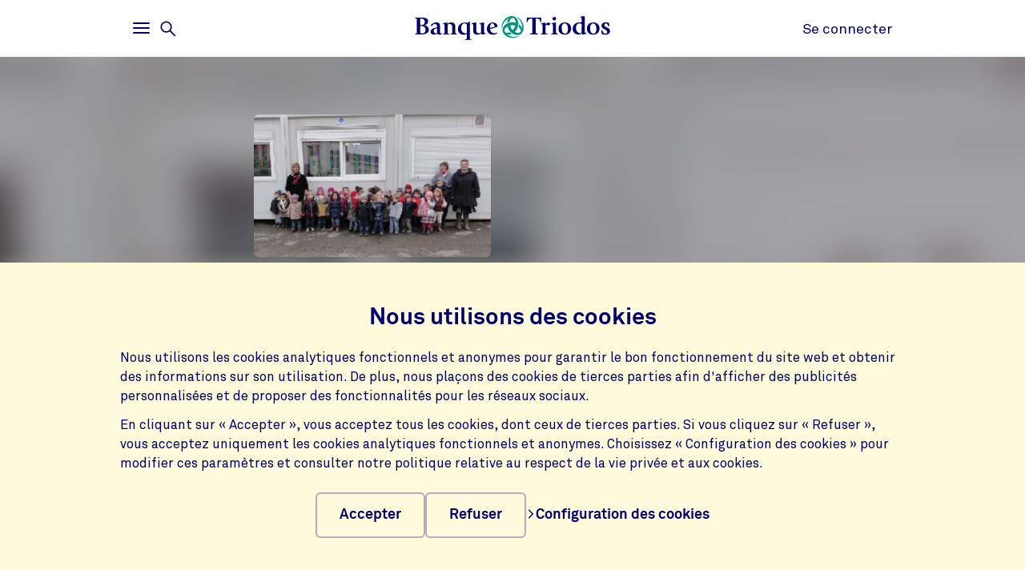

--- FILE ---
content_type: text/html;charset=UTF-8
request_url: https://www.triodos.be/fr/projets/seminaire-de-floreffe
body_size: 4830
content:

<!doctype html><html lang="fr"><head><meta charset="utf-8"><meta name="viewport" content="width=device-width, initial-scale=1.0"><meta name="_csrf_parameter" content="_csrf"/><meta name="_csrf_header" content="X-CSRF-TOKEN"/><meta name="_csrf" content="7769e000-c48c-4097-b6f2-2a4e3ba8089a"/><link rel="stylesheet" media="screen" type="text/css" href="/wro/bundle/main.css?anticache=1769584888846"/><link href="/webfiles/1769584888846/img/favicon.ico" rel="icon"><link rel="stylesheet" href="/wro/bundle/leaflet.css" media="screen" type="text/css"/><style nonce="dbe2b9b4-5174-4541-98bc-2e4df6c1394b">
/*<![CDATA[*/

        @media(max-width: 575px){#projectBlurredBg[data-bg-type='photo']{background-image: url('https://www.triodos.be/fr/project-image?id=88a11558-5856-47b5-9d76-3b621f6f98b0')}}
        #projectImg{background-image: url('https://www.triodos.be/fr/project-image?id=88a11558-5856-47b5-9d76-3b621f6f98b0')}
      
/*]]>*/
</style><title>Séminaire de Floreffe | Banque Triodos</title><meta name="title" content="Séminaire de Floreffe | Banque Triodos"><meta name="smalltitle" content="Séminaire de Floreffe"><meta name="description" content="Le Séminaire de Floreffe est un établissement scolaire catholique important des environs de Namur. Né il y a près de 200 ans, il est installé en grande partie d"><meta name="page-category" content="pc-project"><meta property="og:title" content="Séminaire de Floreffe | Banque Triodos"><meta property="og:description" content="Le Séminaire de Floreffe est un établissement scolaire catholique important des environs de Namur. Né il y a près de 200 ans, il est installé en grande partie d"><meta property="og:image" content="https://www.triodos.be/fr/project-image?id=88a11558-5856-47b5-9d76-3b621f6f98b0"></head><body><section class="cookie-bar" aria-labelledby="cookie__title"><div class="container"><div class="row"><div class="cookie-bar__container col-12"><div class="cookie-bar__wrapper"><h2 class="cookie-bar__title" id="cookie__title">Nous utilisons des cookies</h2><p class="cookie-bar__description">Nous utilisons les cookies analytiques fonctionnels et anonymes pour garantir le bon fonctionnement du site web et obtenir des informations sur son utilisation. De plus, nous plaçons des cookies de tierces parties afin d'afficher des publicités personnalisées et de proposer des fonctionnalités pour les réseaux sociaux.</p><p class="cookie-bar__description">En cliquant sur « Accepter », vous acceptez tous les cookies, dont ceux de tierces parties. Si vous cliquez sur « Refuser », vous acceptez uniquement les cookies analytiques fonctionnels et anonymes. Choisissez « Configuration des cookies » pour modifier ces paramètres et consulter notre politique relative au respect de la vie privée et aux cookies.</p><div class="cookie-bar__button-container"><button class="button cookie-bar__button cookie-bar__button--accept" type="button" data-button-type="accept"> Accepter </button><button class="button cookie-bar__button cookie-bar__button--reject" type="button" data-button-type="reject"> Refuser </button><a class="cookie-bar__button ts-link_w_arrow" href="/fr/parametres-de-vie-privee"><span aria-hidden="true"><svg role="img" viewBox="0 0 20 20" preserveAspectRatio="xMidYMax meet" alt=""><use xlink:href="/webfiles/1769584888846/img/svg/sprite.svg#icon-chevron"></use></svg></span> Configuration des cookies </a></div></div></div></div></div></section><div class="topbar__container"><header class="topbar" role="banner"><div class="skiplinks"><a class="skiplinks__link" href="#main-content">Aller au contenu principal</a><a class="skiplinks__link" href="#btn-mainmenu">Aller à la navigation principale</a></div><div class="container"><div class="row topbar__menu-row"><div class="topbar__link topbar__link--menu"><button class="topbar__button remove-button-styling hamburger hamburger--3dy" id="btn-mainmenu" type="button" aria-controls="main-nav" aria-expanded="false"><span class="hamburger-box"><span class="hamburger-inner"></span></span><span class="topbar__button-text d-md-inline-block"><span class="visuallyhidden openText">Ouvrir</span><span class="closeText">Fermer</span><span class="visuallyhidden typeText">Menu principal</span></span></button><button class="topbar-search-button topbar-search__button remove-button-styling d-none d-md-inline-block" id="btn-mainmenu-search" type="button" aria-controls="main-nav" aria-expanded="false"><svg class="topbar-search-button__icon" aria-hidden="true" role="img" alt="Icône de recherche"><use xlink:href="/webfiles/1769584888846/img/svg/sprite.svg#icon-magnifier-glass"></use></svg><span class="topbar__close-icon"></span><span class="topbar-search__button-text d-none d-md-inline-block"><span class="visuallyhidden openText">Ouvrir</span><span class="closeText">Fermer</span><span class="visuallyhidden typeText">Menu de recherche</span></span></button></div><div class="topbar__logo topbar__logo--icon"><a href="/fr" title="Aller à la page d&#39;accueil"><img class="with-icon full-logo banque-triodos" src="/webfiles/1769584888846/img/svg/logo-banque-triodos.svg" alt="Logo de la Banque Triodos"></a></div><div class="topbar__link topbar__link--contact"><a class="topbar__button" href="https://banking.triodos.be/ib-seam/angularIB?locale=fr-BE" target="_blank"> Se connecter </a></div></div></div></header></div><div class="header-observer"></div><main class="page-main" id="main-content"><article class="kwymg-project project-detail-page"><header><section><div class="kwymg-project__bg-img-container" id="projectBlurredBg" data-bg-type="photo" data-image-src="https://www.triodos.be/fr/project-image?id=88a11558-5856-47b5-9d76-3b621f6f98b0"><svg class="kwymg-project__bg-img" version="1.1" xmlns="http://www.w3.org/2000/svg"><filter id="imgBgBlur"><feGaussianBlur in="SourceGraphic" stdDeviation="25"></feGaussianBlur></filter><image xlink:href="https://www.triodos.be/fr/project-image?id=88a11558-5856-47b5-9d76-3b621f6f98b0" x="-5%" y="-5%" height="110%" width="110%" preserveAspectRatio="xMinYMin slice" filter="url(#imgBgBlur)"></image></svg></div><header class="container kwymg-project__header"><div class="row"><div class="col-12 col-lg-8"><div class="kwymg-project__focus-img-container"><div class="project-img" id="projectImg"></div></div></div></div><div class="row"><div class="col-12 col-lg-8"><h1 class="kwymg-project__name">Séminaire de Floreffe</h1><span class="kwymg-project__locality">Floreffe, Belgique</span><a class="kwymg-project__hyperlink" href="http://www.semflo.be" target="_blank">www.semflo.be</a></div></div></header></section><article class="attributes-container container"><div class="row row-fluid"><div class="col-12 col-lg-8"><div class="kwymg-project__summary-container"><div class="mini-map" id="js-mini-map-1" data-primary-icon-url="/webfiles/1769584888846/img/svg/map-marker.svg" data-secondary-icon-url="/webfiles/1769584888846/img/svg/map-marker-grey.svg" data-environment-url="https://maps.triodos.com" data-markers-api-url="https://www.triodos.be/fr/restservices/project-strip/project/bf0f810e-e3f3-41f6-bcda-de148c1a093d/locations"></div><template class="mini-map-popup" data-ignore-for-site-search="true"><div class="kwymg-map-marker-popup"><div class="kwymg-map-marker-popup__address-info"><div class="kwymg-project__address-line">{{street}} {{houseNumber}}</div><div class="kwymg-project__address-line">{{houseIdentifier}}</div><div class="kwymg-project__address-line">{{locality}}</div><div class="kwymg-project__address-line">{{province}}</div><div class="kwymg-project__address-line">{{country}}</div></div><a class="kwymg-map-marker-popup__info-link" href="https://www.openstreetmap.org/directions?from=&amp;to={{latitude}},{{longitude}}" target="_blank"><span aria-hidden="true"><svg role="img" viewBox="0 0 20 20" preserveAspectRatio="xMidYMax meet" alt=""><use xlink:href="/webfiles/1769584888846/img/svg/sprite.svg#icon-chevron"></use></svg></span> Plus d'infos </a></div></template><div class="visuallyhidden" aria-hidden="true"><div class="kwymg-project__address-line">Rue du Séminaire 7</div><div class="kwymg-project__address-line">Floreffe</div><div class="kwymg-project__address-line">Belgique</div></div><div class="data-table table-full-width kwymg-project__table-container"><div class="data-table__container"><div class="data-table__table"><table><tbody><tr><th scope="row">Unité commerciale cofinancement</th><td>Banque Triodos Belgique</td></tr><tr><th scope="row">Secteur</th><td>Education</td></tr></tbody></table></div></div></p></div></div></div></div></article></header><section class="container kwymg-project__description-container"><div class="row row-fluid"><div class="col-12 col-lg-8"><p>Le Séminaire de Floreffe est un établissement scolaire catholique important des environs de Namur. Né il y a près de 200 ans, il est installé en grande partie dans l'ancienne abbaye de Floreffe. Plus de 1 600 élèves y sont inscrits en sections secondaire, primaire et maternelle, un certain nombre d'entre eux séjournant sur place en internat. Plusieurs bâtiments, notamment les classes maternelles du site Dorlodot, étaient dans un triste état, raison pour laquelle des travaux de rénovation urgents et importants ont démarré en 2012. Ces travaux comprennent la reconstruction d'une façade, l'isolation des toitures, le remplacement du plancher du grenier, d'un toit et des escaliers, la réparation des dégâts causés par l'humidité, la pose de double vitrage en lieu et place du simple vitrage actuel, l'installation d'un nouveau chauffage central, le remplacement des toilettes et l'ajout de nouveaux sanitaires. La Banque Triodos a octroyé un crédit au Séminaire de Floreffe pour ces travaux de rénovation de grande ampleur.</p></div></div></section></article></main><footer id="footer" class="page-footer" role="contentinfo"><div class="container"><div class="row"><div class="col-12 col-sm-6 col-lg-4 page-footer__select"><div class="form__field form__field--select"><label for="page-footer-country" class="form-select-label">Triodos</label><div class="form-select-wrapper form-select-wrapper--dark"><select id="page-footer-country" class="form-select js-navigation-select" tabindex="0"><option value="/fr">triodos.be</option><option value="https://www.triodos.com">triodos.com</option><option value="https://www.triodos.co.uk">triodos.co.uk</option><option value="https://www.triodos.nl">triodos.nl</option><option value="https://www.triodos.fr">triodos.fr</option><option value="https://www.triodos.es">triodos.es</option><option value="https://www.triodos.de">triodos.de</option><option value="https://www.triodos-im.com">triodos-im.com</option></select><svg role="img" aria-hidden="true" viewBox="0 0 20 20" preserveAspectRatio="xMidYMax meet"><use xlink:href="/webfiles/1769584888846/img/svg/sprite.svg#icon-chevron"></use></svg></div></div></div><div class="col-12 col-sm-6 col-lg-3 offset-lg-5 page-footer__select"><div class="form__field form__field--select"><label for="page-footer-language" class="form-select-label">Modifier la langue du site</label><div class="form-select-wrapper form-select-wrapper--dark"><select id="page-footer-language" class="form-select js-navigation-select" tabindex="0" data-cookie-name="language" data-cookie-expires="365d"><option value="nl_BE_tbbe0%26hide-warning-preferred-language-unavailable%3D0">Nederlands</option><option value="fr_BE_tbbe0%26hide-warning-preferred-language-unavailable%3D0" selected>Français</option></select><svg role="img" aria-hidden="true" viewBox="0 0 20 20" preserveAspectRatio="xMidYMax meet"><use xlink:href="/webfiles/1769584888846/img/svg/sprite.svg#icon-chevron"></use></svg></div></div></div></div><div class="row"><div class="col col-12 col-lg-5"><nav class="page-footer-social-media"><span class="nav-title">Suivez-nous sur</span><ul class="page-footer-social-media__list"><li class="page-footer-social-media__list-item"><a class="page-footer-social-media__item" href="https://www.facebook.com/triodos.be" target="_blank" title="Facebook"><svg aria-hidden="true" role="img" alt=""><use xlink:href="/webfiles/1769584888846/img/svg/sprite.svg#social-icon-facebook"></use></svg><span class="sr-only">Facebook</span></a></li><li class="page-footer-social-media__list-item"><a class="page-footer-social-media__item" href="https://www.instagram.com/banquetriodos/" target="_blank" title="Instagram"><svg aria-hidden="true" role="img" alt=""><use xlink:href="/webfiles/1769584888846/img/svg/sprite.svg#social-icon-instagram"></use></svg><span class="sr-only">Instagram</span></a></li><li class="page-footer-social-media__list-item"><a class="page-footer-social-media__item" href="https://www.linkedin.com/company/triodos-bank/" target="_blank" title="LinkedIn"><svg aria-hidden="true" role="img" alt=""><use xlink:href="/webfiles/1769584888846/img/svg/sprite.svg#social-icon-linkedin"></use></svg><span class="sr-only">LinkedIn</span></a></li></ul></nav></div><div class="col col-12 col-lg-7"><nav class="page-footer-other"><ul class="page-footer-other__list"><li class="page-footer-other__list-item"><a class="page-footer-other__link ts-link_w_arrow ts-link_w_arrow--inverted" href="/fr/informations-juridiques" title="Mentions légales"><span aria-hidden="true"><svg role="img" viewBox="0 0 20 20" preserveAspectRatio="xMidYMax meet" alt=""><use xlink:href="/webfiles/1769584888846/img/svg/sprite.svg#icon-chevron"></use></svg></span> Mentions légales </a></li><li class="page-footer-other__list-item"><a class="page-footer-other__link ts-link_w_arrow ts-link_w_arrow--inverted" href="https://www.triodos.be/fr/downloads/conditions-generales-a-partir-du-20022023?id=da6d3f070b54" title="Conditions générales"><span aria-hidden="true"><svg role="img" viewBox="0 0 20 20" preserveAspectRatio="xMidYMax meet" alt=""><use xlink:href="/webfiles/1769584888846/img/svg/sprite.svg#icon-chevron"></use></svg></span> Conditions générales </a></li><li class="page-footer-other__list-item"><a class="page-footer-other__link ts-link_w_arrow ts-link_w_arrow--inverted" href="/fr/confidentialite-et-cookies" title="Vie privée et cookies"><span aria-hidden="true"><svg role="img" viewBox="0 0 20 20" preserveAspectRatio="xMidYMax meet" alt=""><use xlink:href="/webfiles/1769584888846/img/svg/sprite.svg#icon-chevron"></use></svg></span> Vie privée et cookies </a></li></ul></nav></div></div></div></footer><nav class="page-navigation" role="navigation"><div class="page-navigation-menu page-navigation-menu--main" id="main-nav"><div class="page-navigation-menu__search animate-down"><div class="container"><div class="row"><div class="col-12"><form class="position-relative" action="/fr/recherche" method="get" data-search-responsive-suggested><div class="navigation-search-input form__field search-field"><input class="form__input form__field--rounded-text" type="text" placeholder="Rechercher sur tout le site" aria-label="Chercher" name="q" autocomplete="off" minlength="2" required><button class="form__input search-field-submit-button" type="submit"><span class="sr-only">Rechercher</span><svg class="search-field-submit-button-icon" aria-hidden="true" role="img" alt="Icône de recherche"><use xlink:href="/webfiles/1769584888846/img/svg/sprite.svg#icon-magnifier-glass"></use></svg></button></div><div class="navigation-search-responsive-suggested" role="region" aria-live="polite"><ul class="reset-list navigation-search-responsive-suggested__list" id="suggestions"><script type="text/x-tmpl-mustache" class="mustache-template" data-url="https://www.triodos.be/fr/restservices/suggest" data-type="local">
  <li class="navigation-search-responsive-suggested__list-item">
    <a class="d-flex justify-content-between navigation-search-suggestion" href="{{ url }}" title="{{ text }}">'{{{ text }}}'</a>
  </li>
                  </script></ul><hr class="navigation-search-responsive-suggested__divider"><ul class="reset-list navigation-search-responsive-suggested__list d-none d-lg-block" id="hits"><script type="text/x-tmpl-mustache" class="mustache-template" data-url="https://www.triodos.be/fr/restservices/suggest" data-type="local">
  <li class="navigation-search-responsive-suggested__list-item">
    <a class="d-flex justify-content-between navigation-search-suggestion" href="{{ url }}" title="{{ titleRaw }}">
      {{#title}}
        <p class="navigation-search-suggestion__title">{{{ title }}}{{#sizeText.length}}{{ sizeText }}{{/sizeText.length}}</p>
      {{/title}}
      {{^title}}
        <p class="navigation-search-suggestion__title">{{{ url }}}</p>
      {{/title}}
      <span class="navigation-search-suggestion__category">{{ page-category }}</span>
    </a>
  </li>
                  </script></ul></div></form></div></div></div></div><div class="page-navigation-menu__lists animate-down"><div class="container"><div class="row"><div class="col-12 col-sm-6 col-lg-3"><div class="page-navigation-list"><h2 class="page-navigation-menu__title visuallyhidden">Main</h2><ul class="list--chevron-links page-navigation-menu__list"><li><a class="highlighted-link" href="/fr/aide-et-contact"><span aria-hidden="true"><svg role="img" viewBox="0 0 20 20" preserveAspectRatio="xMidYMax meet" alt=""><use xlink:href="/webfiles/1769584888846/img/svg/sprite.svg#icon-chevron"></use></svg></span> Aide et contact </a></li><li><a class="highlighted-link" href="/fr/a-propos-de-triodos"><span aria-hidden="true"><svg role="img" viewBox="0 0 20 20" preserveAspectRatio="xMidYMax meet" alt=""><use xlink:href="/webfiles/1769584888846/img/svg/sprite.svg#icon-chevron"></use></svg></span> À propos de Triodos </a></li><li><a class="highlighted-link" href="/fr/vigilance-fraude"><span aria-hidden="true"><svg role="img" viewBox="0 0 20 20" preserveAspectRatio="xMidYMax meet" alt=""><use xlink:href="/webfiles/1769584888846/img/svg/sprite.svg#icon-chevron"></use></svg></span> Éviter la fraude </a></li><li><a class="highlighted-link" href="/fr/jobs"><span aria-hidden="true"><svg role="img" viewBox="0 0 20 20" preserveAspectRatio="xMidYMax meet" alt=""><use xlink:href="/webfiles/1769584888846/img/svg/sprite.svg#icon-chevron"></use></svg></span> Travailler à la Banque Triodos </a></li></ul></div></div><div class="col-12 col-sm-6 col-lg-3"><div class="page-navigation-list"><h3 class="page-navigation-menu__title">Triodos pour</h3><ul class="list--lines list--chevron-links page-navigation-menu__list"><li><a class="" href="/fr/particuliers"><span aria-hidden="true"><svg role="img" viewBox="0 0 20 20" preserveAspectRatio="xMidYMax meet" alt=""><use xlink:href="/webfiles/1769584888846/img/svg/sprite.svg#icon-chevron"></use></svg></span> Particuliers </a></li><li><a class="" href="/fr/professionnels"><span aria-hidden="true"><svg role="img" viewBox="0 0 20 20" preserveAspectRatio="xMidYMax meet" alt=""><use xlink:href="/webfiles/1769584888846/img/svg/sprite.svg#icon-chevron"></use></svg></span> Professionnels </a></li><li><a class="" href="/fr/social-profit"><span aria-hidden="true"><svg role="img" viewBox="0 0 20 20" preserveAspectRatio="xMidYMax meet" alt=""><use xlink:href="/webfiles/1769584888846/img/svg/sprite.svg#icon-chevron"></use></svg></span> Social Profit </a></li><li><a class="" href="/fr/investir/certificats-d-actions"><span aria-hidden="true"><svg role="img" viewBox="0 0 20 20" preserveAspectRatio="xMidYMax meet" alt=""><use xlink:href="/webfiles/1769584888846/img/svg/sprite.svg#icon-chevron"></use></svg></span> Les certificats d&#39;actions </a></li></ul></div></div><div class="col-12 col-sm-6 col-lg-3"><div class="page-navigation-list"><h3 class="page-navigation-menu__title">Je souhaite</h3><ul class="list--lines list--chevron-links page-navigation-menu__list"><li><a class="" href="/fr/epargner"><span aria-hidden="true"><svg role="img" viewBox="0 0 20 20" preserveAspectRatio="xMidYMax meet" alt=""><use xlink:href="/webfiles/1769584888846/img/svg/sprite.svg#icon-chevron"></use></svg></span> Épargner </a></li><li><a class="" href="/fr/investir"><span aria-hidden="true"><svg role="img" viewBox="0 0 20 20" preserveAspectRatio="xMidYMax meet" alt=""><use xlink:href="/webfiles/1769584888846/img/svg/sprite.svg#icon-chevron"></use></svg></span> Investir </a></li><li><a class="" href="/fr/compte-a-vue-business"><span aria-hidden="true"><svg role="img" viewBox="0 0 20 20" preserveAspectRatio="xMidYMax meet" alt=""><use xlink:href="/webfiles/1769584888846/img/svg/sprite.svg#icon-chevron"></use></svg></span> Payer et être payé </a></li><li><a class="" href="/fr/gestion-de-patrimoine"><span aria-hidden="true"><svg role="img" viewBox="0 0 20 20" preserveAspectRatio="xMidYMax meet" alt=""><use xlink:href="/webfiles/1769584888846/img/svg/sprite.svg#icon-chevron"></use></svg></span> Développer mon patrimoine </a></li><li><a class="" href="/fr/credit-professionnel"><span aria-hidden="true"><svg role="img" viewBox="0 0 20 20" preserveAspectRatio="xMidYMax meet" alt=""><use xlink:href="/webfiles/1769584888846/img/svg/sprite.svg#icon-chevron"></use></svg></span> Financer mon activité </a></li></ul></div></div><div class="col-12 col-sm-6 col-lg-3"><div class="page-navigation-list"><h3 class="page-navigation-menu__title">Notre impact</h3><ul class="list--lines list--chevron-links page-navigation-menu__list"><li><a class="" href="/fr/a-quoi-sert-votre-argent"><span aria-hidden="true"><svg role="img" viewBox="0 0 20 20" preserveAspectRatio="xMidYMax meet" alt=""><use xlink:href="/webfiles/1769584888846/img/svg/sprite.svg#icon-chevron"></use></svg></span> À quoi sert votre argent </a></li><li><a class="" href="/fr/investir/rapports-impact"><span aria-hidden="true"><svg role="img" viewBox="0 0 20 20" preserveAspectRatio="xMidYMax meet" alt=""><use xlink:href="/webfiles/1769584888846/img/svg/sprite.svg#icon-chevron"></use></svg></span> Rapports d&#39;impact </a></li><li><a class="" href="/fr/actualite"><span aria-hidden="true"><svg role="img" viewBox="0 0 20 20" preserveAspectRatio="xMidYMax meet" alt=""><use xlink:href="/webfiles/1769584888846/img/svg/sprite.svg#icon-chevron"></use></svg></span> Actualités </a></li><li><a class="" href="/fr/secteurs-d-action"><span aria-hidden="true"><svg role="img" viewBox="0 0 20 20" preserveAspectRatio="xMidYMax meet" alt=""><use xlink:href="/webfiles/1769584888846/img/svg/sprite.svg#icon-chevron"></use></svg></span> Nos secteurs d&#39;action </a></li><li><a class="" href="https://www.annual-report-triodos.com" target="_blank"><span aria-hidden="true"><svg role="img" viewBox="0 0 20 20" preserveAspectRatio="xMidYMax meet" alt=""><use xlink:href="/webfiles/1769584888846/img/svg/sprite.svg#icon-chevron"></use></svg></span> Rapport annuel </a></li><li><a class="" href="/fr/foundation"><span aria-hidden="true"><svg role="img" viewBox="0 0 20 20" preserveAspectRatio="xMidYMax meet" alt=""><use xlink:href="/webfiles/1769584888846/img/svg/sprite.svg#icon-chevron"></use></svg></span> Triodos Foundation </a></li></ul></div></div></div></div></div><div class="page-navigation-menu__foot animate-down"><div class="container no-justified-rows"><ul class="row page-navigation-menu-foot__list reset-list"><li class="page-navigation-menu-foot__list-item col-12 col-sm-6 col-md-5 col-lg-3"><a href="/fr/vient-a-vous">Événements</a></li><li class="page-navigation-menu-foot__list-item col-12 col-sm-6 col-md-5 col-lg-3"><a href="/fr/nos-bureaux">Nos bureaux</a></li><li class="page-navigation-menu-foot__list-item col-12 col-sm-6 col-md-5 col-lg-3"><a href="/fr/a-propos-de-triodos/presse">Presse</a></li><li class="page-navigation-menu-foot__list-item col-12 col-sm-6 col-md-5 col-lg-3"><a href="/fr/parametres-de-vie-privee">Paramètres de confidentialité</a></li><li class="page-navigation-menu-foot__list-item col-12 col-sm-6 col-md-5 col-lg-3"><a href="/fr/informations-juridiques">Mentions légales</a></li><li class="page-navigation-menu-foot__list-item col-12 col-sm-6 col-md-5 col-lg-3"><a href="/fr/introduire-une-plainte">Introduire une plainte</a></li><li class="page-navigation-menu-foot__list-item col-12 col-sm-6 col-md-5 col-lg-3"><a href="/fr/accessibility">Accessibilité</a></li></ul><div class="row"><div class="col-12 col-sm-6 col-lg-4 page-footer__select"><div class="form__field form__field--select"><label for="page-footer-country" class="form-select-label">Triodos</label><div class="form-select-wrapper "><select id="page-footer-country" class="form-select js-navigation-select" tabindex="0"><option value="/fr">triodos.be</option><option value="https://www.triodos.com">triodos.com</option><option value="https://www.triodos.co.uk">triodos.co.uk</option><option value="https://www.triodos.nl">triodos.nl</option><option value="https://www.triodos.fr">triodos.fr</option><option value="https://www.triodos.es">triodos.es</option><option value="https://www.triodos.de">triodos.de</option><option value="https://www.triodos-im.com">triodos-im.com</option></select><svg role="img" aria-hidden="true" viewBox="0 0 20 20" preserveAspectRatio="xMidYMax meet"><use xlink:href="/webfiles/1769584888846/img/svg/sprite.svg#icon-chevron"></use></svg></div></div></div><div class="col-12 col-sm-6 col-lg-3 offset-lg-5 page-footer__select"><div class="form__field form__field--select"><label for="page-footer-language" class="form-select-label">Modifier la langue du site</label><div class="form-select-wrapper "><select id="page-footer-language" class="form-select js-navigation-select" tabindex="0" data-cookie-name="language" data-cookie-expires="365d"><option value="nl_BE_tbbe0%26hide-warning-preferred-language-unavailable%3D0">Nederlands</option><option value="fr_BE_tbbe0%26hide-warning-preferred-language-unavailable%3D0" selected>Français</option></select><svg role="img" aria-hidden="true" viewBox="0 0 20 20" preserveAspectRatio="xMidYMax meet"><use xlink:href="/webfiles/1769584888846/img/svg/sprite.svg#icon-chevron"></use></svg></div></div></div></div></div></div></div><div class="page-navigation-menu page-navigation-menu--contact animate-down" id="contact-nav"><div class="container"><div class="row justify-content-between justify-content-lg-start"></div></div></div></nav><script data-piwikcontainerid="f8f8e145-b36a-4d05-b83c-76135323a552" data-nonce="dbe2b9b4-5174-4541-98bc-2e4df6c1394b" src="/wro/bundle/piwik-body.js?anticache=1769584888846" id="piwikbody" type="application/javascript"></script><script src="/wro/bundle/leaflet.js" type="application/javascript"></script><script type="application/javascript" src="/wro/bundle/main.js?anticache=1769584888846"></script><div id="app"/></body></html>